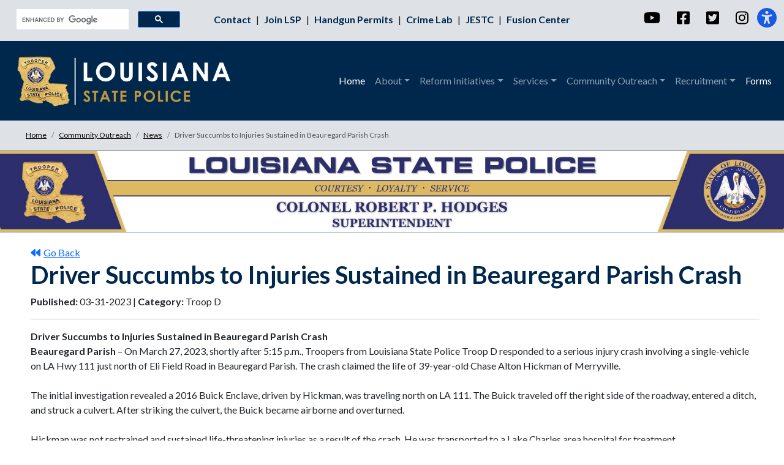

--- FILE ---
content_type: text/html; charset=utf-8
request_url: https://lsp.org/community-outreach/news/driver-succumbs-to-injuries-sustained-in-beauregard-parish-crash/
body_size: 7478
content:




<!DOCTYPE HTML>
<html lang="en-us">
	<head>
	    <!-- Meta Data -->
	    

<meta charset="utf-8" />
<meta name="viewport" content="width=device-width, initial-scale=1, shrink-to-fit=no" />
<meta name="description" content="" />
<meta name="author" content="" />

<link rel="icon" type="image/x-icon" href="/media/jmzdhvg4/favicon.ico">
	    <title>Driver Succumbs to Injuries Sustained in Beauregard Parish Crash - Louisiana State Police</title>
		<link rel="icon" type="image/x-icon" href="assets/favicon.ico" />
		<link rel="stylesheet" href="https://fonts.googleapis.com/css?family=Lato:300,400,700&amp;display=swap">
		<link rel="stylesheet" href="/css/main.css" />
		<link rel="stylesheet" href="/css/styles.css" />
		<link rel="stylesheet" href="/css/bootstrap.css" />
		<link rel="stylesheet" href="/css/RTE.css" />
		<link rel="stylesheet" href="https://cdnjs.cloudflare.com/ajax/libs/animate.css/4.1.1/animate.min.css" />
		<link rel="stylesheet" href="/css/custom.css" />
		<!-- Font Awesome icons (free version)-->
        <script crossorigin="anonymous" src="https://use.fontawesome.com/releases/v6.1.0/js/all.js"></script>
        <!-- Google fonts-->
        <link rel="stylesheet" type="text/css" href="https://fonts.googleapis.com/css?family=Lora:400,700,400italic,700italic" />
        <link rel="stylesheet" type="text/css" href="https://fonts.googleapis.com/css?family=Open&#x2B;Sans:300italic,400italic,600italic,700italic,800italic,400,300,600,700,800" />
	    <!-- Bootstrap core JS-->
        <script src="https://cdn.jsdelivr.net/npm/bootstrap@5.1.3/dist/js/bootstrap.bundle.min.js"></script>
        <!-- Core theme JS-->
        <script src="/js/scripts.js"></script>
        
        <!-- Google tag (gtag.js) -->
<script async src="https://www.googletagmanager.com/gtag/js?id=G-E4Z5R0QS4V"></script>
<script>
  window.dataLayer = window.dataLayer || [];
  function gtag(){dataLayer.push(arguments);}
  gtag('js', new Date());

  gtag('config', 'G-E4Z5R0QS4V');
</script>


	</head>
	
	<body>

<header style="padding:0px;margin: 0;">
	<!-- Top Bar -->
    



<div id="TopBar" class="container-fluid" style="background-color: #dee2e6;">
    <div class="row" >
        <div class="col-md-3 justify-content-lg-end" style="">
       <script async src="https://cse.google.com/cse.js?cx=563b4693747f64fcf">
</script>
<div class="gcse-search"></div>
        </div>
        <div class="col-md-6 d-flex justify-content-end d-none d-md-block" style="padding-top: 20px; text-align: center;">
        
        <a href="/about/contact-info/" title="Top Bar Link 1" alt="Contact LSP Link" class="FS" style="padding-right: 5px;">
                Contact 
                </a>
                |
                <a href="/recruiting/" title="Top Bar Link 2" target="_blank" alt="Become a Trooper Link" class="FS" style="padding-right: 5px; padding-left: 5px;">
                Join LSP 
                </a>
                |
                <a href="/services/concealed-handgun-information/" title="Top Bar Link 3" alt="Concealed Handgun Permits Link" class="FS" style="padding-right: 5px; padding-left: 5px;">
                Handgun Permits
                </a>
                |
                <a href="/about/leadershipsections/support/crime-lab" title="Top Bar Link 4" alt="A link to the Crime Lab Page Link" class="FS" style="padding-right: 5px; padding-left: 5px;">
                Crime Lab
                </a>
                |
                <a href="http://www.jestc.org/" title="Top Bar Link 5" target="_blank" alt="Joint Emergency Services Training Center Link" class="FS" style="padding-right: 5px; padding-left: 5px;">
                JESTC
                </a>
                |
                <a href="https://la-safe.org/" title="Top Bar Link 6" target="_blank" alt="A link to the Fusion Center website Link" class="FS" style="padding-left: 5px;">
                Fusion Center
                </a>
                
            
        </div>
        
        <div class="col-md-6 d-md-none" style="padding-top: 20px; text-align: center;">
        
                <a href="/about/contact-info/" title="Top Bar Link 1" alt="Contact LSP Link" class="FS" style="padding-right: 10px;">
                Contact LSP
                </a>
                |
                <a href="/recruiting/" title="Top Bar Link 2" target="_blank" alt="Become a Trooper Link" class="FS" style="padding-left: 10px; padding-right: 10px;">
                Join LSP  
                </a>
                |  
                <a href="/services/concealed-handgun-information/" title="Top Bar Link 3" alt="Concealed Handgun Permits Link" class="FS" style="padding-left: 10px;">
                Handgun Permits
                </a>
                </br>
                <a href="/about/leadershipsections/support/crime-lab" title="Top Bar Link 4" alt="Crime Lab Link" class="FS" style="padding-right: 10px;">
                Crime Lab
                </a>
                |
                <a href="http://www.jestc.org/" title="Top Bar Link 5" alt="Joint Emergency Services Training Center Link" class="FS" style="padding-right: 10px; padding-left: 10px;">
                JESTC
                </a>
                |
                <a href="https://la-safe.org/" title="Top Bar Link 6" target="_blank" alt="Fusion Center Link" class="FS" style="padding-left: 10px;">
                Fusion Center
                </a>
            
        </div>
        
         <div class="col-md-3 d-flex justify-content-lg-end d-none d-md-block" >
        
        <div style="text-align: right; padding-top: 10px;">
            <button class="btn btn-link topbar-social">
            <a class="" href="http://www.youtube.com/LAStatePolice" target="_blank" alt="YouTube" title="YouTube" >
                <i class="fab fa-youtube fa-xl" ></i>
                <span style="position: absolute; width: 1px; height: 1px; padding: 0; margin: -1px; overflow: hidden; clip: rect(0, 0, 0, 0); white-space: nowrap; border: 0;">This is a youtube link</span>
            </a>
            </button>
            <button class="btn btn-link topbar-social">
            <a class="" href="http://www.facebook.com/LouisianaStatePolice" target="_blank" alt="Facebook" title="Facebook">
                <i class="fab fa-facebook-square fa-xl" ></i>
                <span style="position: absolute; width: 1px; height: 1px; padding: 0; margin: -1px; overflow: hidden; clip: rect(0, 0, 0, 0); white-space: nowrap; border: 0;">This is a facebook link</span>
            </a>
            </button>
            <button class="btn btn-link topbar-social">
            <a class="" href="http://www.twitter.com/LAStatePolice" target="_blank" alt="Twitter" title="Twitter">
                <i class="fab fa-twitter-square fa-xl" ></i>
                <span style="position: absolute; width: 1px; height: 1px; padding: 0; margin: -1px; overflow: hidden; clip: rect(0, 0, 0, 0); white-space: nowrap; border: 0;">This is a twitter link</span>
            </a>
            </button>
            <button class="btn btn-link topbar-social">
            <a class="" href="https://www.instagram.com/lastatepolice/" target="_blank" alt="Instagram" title="Instagram">
                <i class="fa-brands fa-instagram fa-xl" ></i>
                <span style="position: absolute; width: 1px; height: 1px; padding: 0; margin: -1px; overflow: hidden; clip: rect(0, 0, 0, 0); white-space: nowrap; border: 0;">This is an instagram link.</span>
            </a>
            </button>
            <span id="mic-access-tool-general-button" class="btn-group" role="group" style="cursor:pointer;">
            <a class="side-accessibility-btn" aria-hidden="true" onclick="clicker()" alt="Accessibility" title="Accessibility">
                <i class="fa-solid fa-universal-access fa-2xl"></i>
                
            </a>
            </span>
            </div>  
            
        </div>
        
        <div class="col-md-3 d-flex justify-content-center d-md-none" >
        
        <div style="text-align: right; padding-top: 10px;">
            <button class="btn btn-link topbar-social">
            <a class="" href="http://www.youtube.com/LAStatePolice" target="_blank" alt="YouTube" title="YouTube" >
                <i class="fab fa-youtube fa-xl" ></i>
                <span style="position: absolute; width: 1px; height: 1px; padding: 0; margin: -1px; overflow: hidden; clip: rect(0, 0, 0, 0); white-space: nowrap; border: 0;">This is a youtube link.</span>
            </a>
            </button>
            <button class="btn btn-link topbar-social">
            <a class="" href="http://www.facebook.com/LouisianaStatePolice" target="_blank" alt="Facebook" title="Facebook">
                <i class="fab fa-facebook-square fa-xl" ></i>
                <span style="position: absolute; width: 1px; height: 1px; padding: 0; margin: -1px; overflow: hidden; clip: rect(0, 0, 0, 0); white-space: nowrap; border: 0;">This is a facebook link.</span>
            </a>
            </button>
            <button class="btn btn-link topbar-social">
            <a class="" href="http://www.twitter.com/LAStatePolice" target="_blank" alt="Twitter" title="Twitter">
                <i class="fab fa-twitter-square fa-xl" ></i>
                <span style="position: absolute; width: 1px; height: 1px; padding: 0; margin: -1px; overflow: hidden; clip: rect(0, 0, 0, 0); white-space: nowrap; border: 0;">This is a twitter link.</span>
            </a>
            </button>
            <button class="btn btn-link topbar-social">
            <a class="" href="https://www.instagram.com/lastatepolice/" target="_blank" alt="Instagram" title="Instagram">
                <i class="fa-brands fa-instagram fa-xl" ></i>
                <span style="position: absolute; width: 1px; height: 1px; padding: 0; margin: -1px; overflow: hidden; clip: rect(0, 0, 0, 0); white-space: nowrap; border: 0;">This is an instagram link.</span>
            </a>
            </button>
            <span id="mic-access-tool-general-button" class="btn-group" role="group" style="cursor:pointer;">
            <a class="side-accessibility-btn" aria-hidden="true" onclick="clicker()" alt="Accessibility" title="Accessibility">
                <i class="fa-solid fa-universal-access fa-2xl"></i>
                
            </a>
            </span>
            </div>  
            
        </div>
        
    </div>    
    
</div>


   
    
    <!-- Navigation-->
    



<ul id="Navigation" class="navbar navbar-expand-lg navbar-dark pelican-primary-bk" style="margin-bottom: 0; margin-top: 0; padding-top: 10px; padding-bottom: 10px;">
    <div class="container-fluid">
          <a class="navbar-brand" href="/" title="Louisiana State Police" alt="Louisiana State Police">
              <img class= "d-md-none" src="/media/ldmhayd1/lsp-logo-16-newgold-16.png" style=" margin-left: -20px;" height="50px" width="auto" title="The Louisiana State Police Shield" alt="Louisiana State Police Shield">
            <img class="d-none d-md-block" src="/media/ldmhayd1/lsp-logo-16-newgold-16.png" style=" margin-left: -20px;" height="100px" width="auto" title="The Louisiana State Police Shield" alt="Louisiana State Police Shield">
            </a> 
        <button class="navbar-toggler" type="button" data-bs-toggle="collapse" data-bs-target="#navbarResponsive" aria-controls="navbarResponsive" aria-expanded="false" aria-label="Toggle navigation">
            Menu
            <i class="fas fa-bars"></i>
        </button>
    <div class="collapse navbar-collapse" id="navbarResponsive">
        <ul class="navbar-nav ms-auto py-4 py-lg-0">
            <li class="nav-item">
            <a class="nav-link active" href="/">Home</a>
            </li>
               
            <li class="nav-item dropdown">
            <a class="nav-link dropdown-toggle" href="#" role="button" data-bs-toggle="dropdown" aria-expanded="false">About</a>
            <ul class="dropdown-menu">
                <li>
                <a class="dropdown-item" href="/about/">About</a>
                </li>
                <li>
                <a class="dropdown-item" href="/about/core-values/">Core Values</a>
                </li> 
                <li>
                <a class="dropdown-item" href="/about/leadershipsections/">Leadership/Sections</a>
                </li>
                <li>
                    <a class="dropdown-item dropdown-toggle d-none d-md-block" href="/about/troop-information/">Troop Information</a>
                        <ul  class="dropdown-menu dropdown-submenu dropdown-submenu-left ">
                    	<li>
                        <a class="dropdown-item " href="/about/troop-information/troop-a/" >Troop A</a>
					    </li>
					    <li>
                        <a class="dropdown-item" href="/about/troop-information/troop-b/" >Troop B</a>
					    </li>
					    <li>
                        <a class="dropdown-item" href="/about/troop-information/troop-c/" >Troop C</a>
					    </li>
					    <li>
                        <a class="dropdown-item" href="/about/troop-information/troop-d/" >Troop D</a>
					    </li>
					    <li>
                        <a class="dropdown-item" href="/about/troop-information/troop-e/" >Troop E</a>
					    </li>
					    <li>
                        <a class="dropdown-item" href="/about/troop-information/troop-f/" >Troop F</a>
					    </li>
					    <li>
                        <a class="dropdown-item" href="/about/troop-information/troop-g/" >Troop G</a>
					    </li>
					    <li>
                        <a class="dropdown-item" href="/about/troop-information/troop-i/" >Troop I</a>
					    </li>
					    <li>
                        <a class="dropdown-item" href="/about/troop-information/troop-l/" >Troop L</a>
					    </li>
					    <li>
                        <a class="dropdown-item" href="/about/troop-information/troop-nola/" >Troop NOLA</a>
					    </li>
						</ul>
			    </li>
                <li>
                <a class="dropdown-item d-md-none" href="/about/troop-information/">Troop Information</a>
                    <ul class="dropdown-menu dropdown-item d-md-none">
                        <li>
                         <a class="dropdown-item d-md-none" href="/about/troop-information/troop-a/" >Troop A</a>
					    </li>
					    <li> 
                        <a class="dropdown-item d-md-none" href="/about/troop-information/troop-b/" >Troop B</a>
					    </li>
					    <li>
                        <a class="dropdown-item d-md-none" href="/about/troop-information/troop-c/" >Troop C</a>
					    </li>
					    <li>
                        <a class="dropdown-item d-md-none" href="/about/troop-information/troop-d/" >Troop D</a>
					    </li>
					    <li>
                        <a class="dropdown-item d-md-none" href="/about/troop-information/troop-e/" >Troop E</a>
					    </li>
					    <li>
                        <a class="dropdown-item d-md-none" href="/about/troop-information/troop-f/" >Troop F</a>
					    </li>
					    <li>
                        <a class="dropdown-item d-md-none" href="/about/troop-information/troop-g/" >Troop G</a>
					    </li>
					    <li>
                        <a class="dropdown-item d-md-none" href="/about/troop-information/troop-i/" >Troop I</a>
					    </li>
					    <li>
                        <a class="dropdown-item d-md-none" href="/about/troop-information/troop-l/" >Troop L</a>
					    </li>
					    <li>
                        <a class="dropdown-item d-md-none" href="/about/troop-information/troop-nola/" >Troop NOLA</a>
					    </li>
                        
                    </ul>
                </li>
			    
			    <li>
                <a class="dropdown-item" href="/about/memorial/">Memorial</a>
                </li>
                <li>
                    <a class="dropdown-item" href="/about/history/">History</a>
                      
			    </li>
			    
				<li>
                <a class="dropdown-item" href="/community-outreach/strategic-plan/">Strategic Plan</a>
                </li>
				<li>
                <a class="dropdown-item" href="/about/menu/">Cafeteria Menu</a>
                </li>
		    </ul>
		    </li>
		    <li class="nav-item dropdown">
            <a class="nav-link dropdown-toggle" href="" role="button" data-bs-toggle="dropdown" aria-expanded="false">Reform Initiatives</a>
	        <ul class="dropdown-menu ">
	            <li>
                <a class="dropdown-item" href="/about/21st-century-policing-report/">21st Century Policing</a>
                </li>
                <li>
                <a class="dropdown-item" href="/about/changes-and-initiatives/">Changes & Initiatives</a>
                </li>
              
			    
		    </ul>
		    </li>
		    
			<li class="nav-item dropdown">
            <a class="nav-link dropdown-toggle" href="#" role="button" data-bs-toggle="dropdown" aria-expanded="false">Services</a>
	        <ul class="dropdown-menu">
	            <li>
                <a class="dropdown-item" href="/services/background-checks/">Background Checks</a>
                </li>
                <li>
                <a class="dropdown-item" href="/services/concealed-handgun-information/">Concealed Handgun Information</a>
                </li>
                <li>
                <a class="dropdown-item" href="https://crashreports.dps.la.gov/" target="_blank">Crash Reports</a>
                </li>
                    <li>
                    <a class="dropdown-item dropdown-toggle d-none d-md-block" href="/about/leadershipsections/support/crime-lab/">Crime Lab</a>
                    <ul  class="dropdown-menu dropdown-submenu dropdown-submenu-left">
                        <li>
                        <a class="dropdown-item" href="https://sakt.louisiana.gov" target="_blank" >Survivor Portal</a>
					    </li>
					    <li>
                        <a class="dropdown-item" href="https://saktportal.louisiana.gov" target="_blank" >SAKT Portal</a>
					    </li>
					    <li>
                        <a class="dropdown-item" href="https://lsp.org/about/leadershipsections/support/crime-lab/crime-lab-reports/ "  >Crime Lab Reports</a>
					    </li>
					</ul>
			        </li>
			        
			        
			    <li>
			     <a class="dropdown-item d-md-none" href="/about/leadershipsections/support/crime-lab/">Crime Lab</a>
                    <ul class="dropdown-menu dropdown-item d-md-none">
                         <li>
                        <a class="dropdown-item" href="https://sakt.louisiana.gov" target="_blank" >Survivor Portal</a>
					    </li>
					    <li>
                        <a class="dropdown-item" href="https://saktportal.louisiana.gov" target="_blank" >SAKT Portal</a>
					    </li>
					    <li>
                        <a class="dropdown-item" href="https://lsp.org/about/leadershipsections/support/crime-lab/crime-lab-reports/ "  >Crime Lab Reports</a>
					    </li>
					</ul>
				</li>
				
                    <li>
			        <a class="dropdown-item dropdown-toggle d-none d-md-block" href="">Licensing</a>
                    <ul  class="dropdown-menu dropdown-submenu dropdown-submenu-left">
                        <li>
                        <a class="dropdown-item" aria-expanded="false" aria-controls="collapseExplosives" onclick="sessionStorage.setItem('fromNav', 'prints');"
                        href="/about/leadershipsections/special-operations/emergency-services/emergency-services-unit-esu/#headingExplosives">Explosives Licensing</a>
					    </li>
					    <li>
                        <a class="dropdown-item" href="/services/concealed-handgun-information/" target="_blank" >Concealed Handgun Information</a>
					    </li>
                    </ul>    
			        </li>
			        
			    
			        <li>
			        <a class="dropdown-item d-md-none" href="">Licensing</a>
                    <ul  class="dropdown-menu dropdown-item d-md-none">
                        <li>
                        <a class="dropdown-item" aria-expanded="false" aria-controls="collapseExplosives" onclick="sessionStorage.setItem('fromNav', 'prints');"
                        href="/about/leadershipsections/special-operations/emergency-services/emergency-services-unit-esu/#headingExplosives">Explosives Licensing</a>
					    </li>
					    <li>
                        <a class="dropdown-item" href="/services/concealed-handgun-information/" target="_blank" >Concealed Handgun Information</a>
					    </li>
                    </ul>    
			        </li>
			        
			        
                <li>
                    <a class="dropdown-item dropdown-toggle d-none d-md-block" href="/about/leadershipsections/patrol/emergency-services/">Emergency Services</a>
                        <ul  class="dropdown-menu dropdown-submenu dropdown-submenu-left">
                        <li>
                        <a class="dropdown-item" href="/services/emergency-services/hazardous-materials-training-program/" >Hazardous Materials Training Program</a>
					    </li>
					    <li>
                        <a class="dropdown-item" href="/about/leadershipsections/patrol/emergency-services/emergency-services-unit-esu/#hazmat">HazMat Hotline</a>
					    </li>
					    <li>
                        <a class="dropdown-item" href="/about/leadershipsections/patrol/emergency-services/emergency-services-unit-esu/#rtk">Right-To-Know (RTK)</a>
					    </li>
					    </ul>
			    </li>
			    <li>
			     <a class="dropdown-item d-md-none" href="">Emergency Services</a>
                    <ul class="dropdown-menu dropdown-item d-md-none">
                        <li>
                        <a class="dropdown-item" href="/about/leadershipsections/patrol/emergency-services/" >Hazardous Materials Training Program</a>
					    </li>
					    <li>
                        <a class="dropdown-item" href="/about/leadershipsections/patrol/emergency-services/emergency-services-unit-esu/#hazmat">HazMat Hotline</a>
					    </li>
					    <li>
                        <a class="dropdown-item" href="/about/leadershipsections/patrol/emergency-services/emergency-services-unit-esu/#rtk">Right-To-Know (RTK)</a>
					    </li>
					</ul>
				</li>
                <li>
                    <a class="dropdown-item dropdown-toggle d-none d-md-block" href="/about/leadershipsections/bureau-of-investigations/">Investigations</a>
                        <ul  class="dropdown-menu dropdown-submenu dropdown-submenu-left">
                        <li>
                        <a class="dropdown-item" href="/about/leadershipsections/bureau-of-investigations/criminal-investigations-division/" >Criminal Investigations</a>
					    </li>
					    <li>
                        <a class="dropdown-item" href="/about/leadershipsections/bureau-of-investigations/special-investigations-division/insurance-fraud-auto-theft-unit/" >Insurance Fraud & Auto Theft</a>
					    </li>
					    <li>
                        <a class="dropdown-item" href="/about/leadershipsections/bureau-of-investigations/special-investigations-division/" >Special Investigations</a>
					    </li>
					    <li>
                        <a class="dropdown-item" href="/about/leadershipsections/bureau-of-investigations/gaming-enforcement-division/" >Gaming</a>
					    </li>
						</ul>
			    </li>
			    <li>
			     <a class="dropdown-item d-md-none" href="/about/leadershipsections/bureau-of-investigations/">Investigations</a>
                    <ul class="dropdown-menu dropdown-item d-md-none">
                         <li>
                        <a class="dropdown-item" href="/about/leadershipsections/bureau-of-investigations/criminal-investigations-division/" >Criminal Investigations</a>
					    </li>
					    <li>
                        <a class="dropdown-item" href="/about/leadershipsections/bureau-of-investigations/special-investigations-division/insurance-fraud-auto-theft-unit/" >Insurance Fraud & Auto Theft</a>
					    </li>
					    <li>
                        <a class="dropdown-item" href="/about/leadershipsections/bureau-of-investigations/special-investigations-division/" >Special Investigations</a>
					    </li>
					    <li>
                        <a class="dropdown-item" href="/about/leadershipsections/bureau-of-investigations/gaming-enforcement-division/" >Gaming</a>
					    </li>
					</ul>
				</li>
			    <li>
                    <a class="dropdown-item dropdown-toggle d-none d-md-block" href="/services/training/">Training</a>
                        <ul  class="dropdown-menu dropdown-submenu dropdown-submenu-left">
                            
                        <li>
                        <a class="dropdown-item" href="/recruitment/academy/" >Training Academy</a>
					    </li>
					    <li>
                        <a class="dropdown-item" href="/services/training/training-registration/" >Training Registration</a>
					    </li>
					    <li>
                        <a class="dropdown-item" href="/services/training/drug-recognition/" >Drug Recognition</a>
					    </li>
					    <li>
                        <a class="dropdown-item" href="/services/training/motorcycle-safety/" >Motorcycle Safety</a>
					    </li>
					    <li>
                        <a class="dropdown-item" href="/services/training/suspicious-activity-reporting-sar-videos-online-training/" >Suspicious Activity Videos</a>
					    </li>
						</ul>
			    </li>
			    <li>
			     <a class="dropdown-item d-md-none" href="/services/training/">Training</a>
                    <ul class="dropdown-menu dropdown-item d-md-none">
                        
                        <li>
                         <a class="dropdown-item d-md-none"  href="/recruitment/academy/" >Training Academy</a>
					    </li>
					    <li>
                         <a class="dropdown-item d-md-none"  href="/services/training/training-registration/" >Training Registration</a>
					    </li>
					    <li>
                         <a class="dropdown-item d-md-none"  href="/services/training/drug-recognition/" >Drug Recognition</a>
					    </li>
					    <li>
                         <a class="dropdown-item d-md-none"  href="/services/training/motorcycle-safety/" >Motorcycle Safety</a>
					    </li>
					    <li>
                         <a class="dropdown-item d-md-none"  href="/services/training/suspicious-activity-reporting-sar-videos-online-training/" >Suspicious Activity Videos</a>
					    </li>
					   
					</ul>
				</li>
				<li>
				<a class="dropdown-item"  href="/recruitment/academy/teap/">TEAP</a>
				</li>
		    </ul>
		    </li>
		    <li class="nav-item dropdown">
            <a class="nav-link dropdown-toggle" href="/community-outreach/" role="button" data-bs-toggle="dropdown" aria-expanded="false">Community Outreach</a>
	        <ul class="dropdown-menu">
	            <li>
                <a class="dropdown-item" href="/community-outreach/compliments-complaints/">Compliments & Complaints</a>
                </li>
                <li>
                <a class="dropdown-item" href="/community-outreach/request-a-presentation/">Request a Presentation</a>
                </li>
                <li>
                <a class="dropdown-item" href="/community-outreach/news/">News Releases</a>
                </li>
                <li>
                    <a class="dropdown-item dropdown-toggle d-none d-md-block" href="/community-outreach/safety-programs/">Safety Programs</a>
                        <ul  class="dropdown-menu dropdown-submenu dropdown-submenu-left">
                        <li>
                        <a class="dropdown-item" href="/community-outreach/safety-programs/safety-seats/" >Child Safety Seats</a>
					    </li>
					    <li>
                        <a class="dropdown-item" href="/community-outreach/safety-programs/sudden-impact/" >Sudden Impact</a>
					    </li>
					    <li>
                       
					 	</ul>
			    </li>
			    <li>
			     <a class="dropdown-item d-md-none" href="/community-outreach/safety-programs/">Safety Programs </a>
                    <ul class="dropdown-menu dropdown-item d-md-none">
                        <li>
                         <a class="dropdown-item d-md-none"  href="/community-outreach/safety-programs/safety-seats" >Child Safety Seats</a>
					    </li>
					    <li>
                         <a class="dropdown-item d-md-none"  href="/community-outreach/safety-programs/sudden-impact/" >Sudden Impact</a>
					    </li>
					   
					    
					</ul>
				</li>
                
			    <li>
                <a class="dropdown-item" href="/community-outreach/alerts/">Missing Person Alerts</a>
                </li>
                <li>
                <a class="dropdown-item" href="/community-outreach/sex-offender-registry/">Sex Offender Registry</a>
                </li>
                <li>
                <a class="dropdown-item" href="https://louisianadps.govqa.us/WEBAPP/_rs/(S(2ap3frbpvw2pzen3vqeat4pj))/supporthome.aspx">Public Records Request</a>
                </li>
                <li>
                <a class="dropdown-item" href="/community-outreach/assistance/">Victim & Witness Assistance</a>
                </li>
                <li>
                <a class="dropdown-item" href="/about/leadershipsections/superintendent/strategic-support/public-affairs-unit/policies-procedures/">Policies & Procedures</a>
                </li>
                <li>
                <a class="dropdown-item" href="/community-outreach/calea-accreditation-public-comment-portal/">CALEA Comment Portal</a>
                </li>
                
		    </ul>
		    </li>
		   
		    <li class="nav-item dropdown">
            <a class="nav-link dropdown-toggle" href="" role="button" data-bs-toggle="dropdown" aria-expanded="false">Recruitment</a>
	        <ul class="dropdown-menu ">
	            <li>
                <a class="dropdown-item" href="/recruiting/">Recruiting</a>
                </li>
	            <li>
                <a class="dropdown-item" href="/recruitment/qualifications/">Qualifications</a>
                </li>
                <li>
                <a class="dropdown-item" href="/recruiting/salary-and-benefits/">Salary & Benefits</a>
                </li>
                <li>
                <a class="dropdown-item" href="/recruiting/application-and-test/">Application & Test</a>
                </li>
                <li>
                <a class="dropdown-item" href="/recruitment/academy/">Training Academy</a>
                </li>
                <li>
                <a class="dropdown-item" href="/recruitment/recruitment-faqs/">FAQ</a>
                </li>
                <li>
                <a class="dropdown-item" href="/recruitment/events/">Events</a>
                </li>
			    
		    </ul>
		    </li>
           <li class="nav-item">
            <a class="nav-link active" href="/forms/">Forms</a>
            </li>
		    
    </div>
    </div>
    </ul>



</header> 
    
    
    
    
    
    
    <!-- Home Image Slider is controlled on HomePage template-->

    <!-- Page Header Partial will display on the specific content page-->
        
		
	<!-- Body -->	
	
        

<!-- Breadcrumbs -->
    


<div id="BreadCrumbs" class="container-fluid" >
    <div class="row justify-content-center pelican-UI-light-bk" style="border-bottom: 1px solid #6c757d; padding-left: 30px;">

   

<div class="row" style="text-align: center; padding-top: 15px; font-size: .75rem;  ">

<ul class="breadcrumb" >

                <li class="breadcrumb-item"><a class="breadcrumbs" href="/" class="crumbs">Home</a></li>
                <li class="breadcrumb-item"><a class="breadcrumbs" href="/community-outreach/" class="crumbs">Community Outreach</a></li>
                <li class="breadcrumb-item"><a class="breadcrumbs" href="/community-outreach/news/" class="crumbs">News</a></li>
    <li style="color: #4F5357;" class="breadcrumb-item active">Driver Succumbs to Injuries Sustained in Beauregard Parish Crash</li>

</ul>
</div>

            </div>
            </div>




<header class="jumbotron jumbotron-fluid" style="border-bottom: 2px solid #c0cedb;">
   <img src="/media/pp1bfren/final-2024-hodges-header.jpg" style="margin-bottom: 0; width: 100%; height: auto;">
</header>


<!-- Blogpost meta data -->
		<div class="container-fluid " style="padding-left: 50px; padding-right: 40px;">
		
				<div class="row " style="padding-top: 20px;">
				    <div class="col-md-12" style="text-align: left;">
				        <a href="javascript:history.back()"><i class="fa-solid fa-backward" style="margin-right: 5px;"></i>Go Back</a>
				    </div>
				    <div class="col-md-12">
					
						    <h1 class="pelican-primary"><b>Driver Succumbs to Injuries Sustained in Beauregard Parish Crash</b></h1>
						
					
						 
							<p> 
								<b>Published:</b> 03-31-2023 | 
								<b>Category:</b> Troop D</p>
						<hr>
					</div>
				</div>
			
			

		<!-- Blogpost content -->
        

			<div class="row ">
				<div class="col-md-12" style="padding-bottom:40px;">
				    
				<div id="newsReleases">
<div><strong>Driver Succumbs to Injuries Sustained in Beauregard Parish Crash<br></strong></div>
<div><strong>Beauregard Parish </strong>– On March 27, 2023, shortly after 5:15 p.m., Troopers from Louisiana State Police Troop D responded to a serious injury crash involving a single-vehicle on LA Hwy 111 just north of Eli Field Road in Beauregard Parish. The crash claimed the life of 39-year-old Chase Alton Hickman of Merryville. <br><br></div>
<div>The initial investigation revealed a 2016 Buick Enclave, driven by Hickman, was traveling north on LA 111. The Buick traveled off the right side of the roadway, entered a ditch, and struck a culvert. After striking the culvert, the Buick became airborne and overturned. <br><br></div>
<div>Hickman was not restrained and sustained life-threatening injuries as a result of the crash. He was transported to a Lake Charles area hospital for treatment. <br><br></div>
<div>Toxicology samples were obtained from Hickman and will be submitted for analysis. This crash remains under investigation.<br><br></div>
<div>On March 31, 2023, Troop D was notified that Hickman had succumbed to his injuries. <br><br></div>
<div>Troop D has investigated 9 fatal crashes resulting in 10 deaths in 2023. <br><br></div>
<div><strong><br>Contact Information:</strong></div>
<div>TFC Derek Senegal</div>
<div>Louisiana State Police </div>
<div>Public Affairs Section </div>
<div>Office: (337) 491-2513</div>
<div><a href="/cdn-cgi/l/email-protection#92f6f7e0f7f9bce1f7fcf7f5f3fed2fef3bcf5fde4"><strong><span class="__cf_email__" data-cfemail="c8acadbaada3e6bbada6adafa9a488a4a9e6afa7be">[email&#160;protected]</span></strong></a></div>
</div>
				</div>
			</div>
		

	</div>	
	
<footer style="padding:0px;margin: 0;">  	
    <!-- Footer -->
		



<div id="Footer" class="container-fluid pelican-primary-bk" style="margin-top:0;">
	
    <div class="row justify-content-center" style="padding-top: 20px;">
       


   <div class="col-md-3" style="color: #ffffff; text-align: center; padding-top: 20px;">
       
         <img src="/media/kbxdjrnb/dps-newseal.png" style="width: 150px; height: auto;" title="Louisiana Department of Public Safety Seal" alt="A small image of the Louisiana DPS Seal">
        <br>
     <p><b>DPS Employees:</b> <a href="https://webmail.la.gov/" target="_blank" class="FooterLink">Web Mail</a> / <a href="http://apps01.dps.la.gov/lagov.nsf" target="_blank" class="FooterLink">Intranet</a>
     </p>
       
       </div>
       
        <div class="col-md-3" style="color: #ffffff; padding-top: 20px;">
          <p><b>TOP SERVICES</b></p>
                <a href="/community-outreach/compliments-complaints/" title="Service Link 1" alt="Commend an Officer or Report Misconduct Link" class="FooterLink">
                Commend an Officer or Report Misconduct
                </a>
<br>
                <a href="/services/background-checks/" title="Service Link 2" alt="Fingerprints &amp; Backgrounds Link" class="FooterLink">
                Fingerprints &amp; Backgrounds
                </a>
<br>
                <a href="/about/contact-info/" title="Service Link 3" alt="Contact My Local LSP Troop Link" class="FooterLink">
                Contact My Local LSP Troop
                </a>
<br>
                <a href="https://speed-online.dps.la.gov/SuspiciousActivity/SAR" target="_blank" title="Service Link 4" alt="Report Suspicious or Criminal Activity Link" class="FooterLink">
                Report Suspicious or Criminal Activity
                </a>
<br>
                <a href="https://louisianadps.govqa.us/WEBAPP/_rs/(S(2rmo4s35r5erkzilmam0zxly))/supporthome.aspx" target="_blank" title="Service Link 5" alt="Public Records Request Link" class="FooterLink">
                Public Records Request
                </a>
<br>
                <a href="/recruiting/" title="Service Link 6" target="_blank" alt="Become a Trooper Link" class="FooterLink">
                Become a Trooper
                </a>
<br>                
                
                <a class="FooterLink" alt="Explosives Licensing Link" title="Service Link 3" aria-expanded="false" aria-controls="collapseExplosives" onclick="sessionStorage.setItem('fromNav', 'prints');"
                href="/about/leadershipsections/special-operations/emergency-services/emergency-services-unit-esu/#headingExplosives">
                Explosives Licensing
                </a>

       
       </div>
       <br>
       <br>
       
       
           <div class="col-md-3" style="color: #ffffff; padding-top: 20px;">
       <p><b>USEFUL LINKS</b></p>
       <a href="https://www.expresslane.org/" title="Useful Links 1" alt="Louisiana Office of Motor Vehicles Link" target="_blank" class="FooterLink">Louisiana Office of Motor Vehicles</a><br>
       <a href="https://www.lahighwaysafety.org/" title="Useful Links 2" alt="The Louisiana Highway Safety Commission Link" target="_blank" class="FooterLink">The Louisiana Highway Safety Commission</a><br>
       <a href="https://dps.louisiana.gov/" title="Useful Links 3" alt="Louisiana Department of Public Safety Link" target="_blank" class="FooterLink">Louisiana Department of Public Safety</a><br>
       <a href="http://la-safe.org/" title="Useful Links 4" alt="Louisiana State Analytical and Fusion Exchange Link" target="_blank" class="FooterLink">Louisiana State Analytical and Fusion Exchange</a><br>
      <a href="https://vinelink.vineapps.com/state/LA" title="Useful Links 5" alt="Louisiana VINE Link" target="_blank" class="FooterLink">Louisiana VINE</a><br>
      <a href="https://destinationzerodeaths.com/" title="Useful Links 6" alt="Destination Zero Deaths Link" target="_blank" class="FooterLink">Destination Zero Deaths</a>
       </div><br><br>
       
         <div class="col-md-3" style="color: #ffffff; padding-top: 20px;">
       <p><b>SITE INFORMATION</b></p>
                <!--<a href="/sitemap" title="Site Map" alt="Site Map" class="FooterLink" target="_blank">
                Site Map
                </a> -->
                <a href="/terms-of-use" title="Information Links 1" alt="Terms of Use Link" class="FooterLink">
                Terms of Use
                </a>
<br>
                <a href="/privacy-policy" title="Information Links 2" alt="Privacy Policy Link" class="FooterLink">
                Privacy Policy
                </a>
<br>
                <a href="/security-policy" title="Information Links 3" alt="Security Policy Link" class="FooterLink">
                Security Policy
                </a>
<br>
                <a href="/site-index" title="Information Links 4" alt="Site Index Link" class="FooterLink">
                Site Index
                </a>
<br>
        
       </div>
    	
    <div class="col-lg-12 pelican-secondary" style="text-align: center; font-size: .75rem; padding-top: 20px; padding-bottom: 80px;" >
        Copyright <script data-cfasync="false" src="/cdn-cgi/scripts/5c5dd728/cloudflare-static/email-decode.min.js"></script><script>document.write(new Date().getFullYear())</script> - Department of Public Safety & Corrections, Public Safety Services: Louisiana State Police
    </div>
		
	</div>	
		<!-- Google Translate -->



				

		
		</div>
</footer>
	
	<!-- Scripts -->
	<script src="https://ajax.googleapis.com/ajax/libs/jquery/3.4.1/jquery.min.js"></script>
	<script src="https://stackpath.bootstrapcdn.com/bootstrap/4.4.1/js/bootstrap.min.js"></script>
	<script integrity="sha256-cCueBR6CsyA4/9szpPfrX3s49M9vUU5BgtiJj06wt/s=" crossorigin="anonymous" src="https://code.jquery.com/jquery-3.1.0.min.js"></script>	
    <script src="https://ajax.aspnetcdn.com/ajax/jquery.validate/1.13.1/jquery.validate.min.js"></script>	
    <script src="https://ajax.aspnetcdn.com/ajax/mvc/5.2.3/jquery.validate.unobtrusive.min.js"></script>
    <script src="/scripts/umbraco-starterkit-app.js"></script>
	
	</body>
</html>






 <!--Here's the the script for the accessibility toolbar jquery-->	
	<script src="/scripts/toolbar.js"></script>
	
	<!--Here's the the script for the accessibility toolbar Part 2 -->
    <script>
      window.onload = function() {
        window.micAccessTool = new MicAccessTool({
          buttonPosition: 'right', // default is 'left'
          forceLang: 'en' // default is 'en'
        });
      }
    </script>
    <script>    
        function clicker(){
            document.getElementById('mic-access-tool-general-button').click();
        };
        
        $('.openaccesswidget').click(function(){
             document.getElementById('mic-access-tool-general-button').click();
        });
    </script>

--- FILE ---
content_type: text/css
request_url: https://lsp.org/css/RTE.css
body_size: 319
content:








/* unvisited link */a.WhiteLinks:link {  color: #ffffff;
	text-decoration: none;
	}/* visited link */a.WhiteLinks:visited {  color: #c0cedb;
	text-decoration: none;
	}/* mouse over link */a.WhiteLinks:hover {  color: #fe9903;
	text-decoration: underline;
	}/* selected link */a.WhiteLinks:active {  color: #c0cedb;
	text-decoration: none;
	font-weight: bold;
	};
}







;
}

/**umb_name:Header*/
h1 {
	margin-bottom: .5rem;
	font-weight: 700;
	line-height: 1.2;
	color: #00284d;
	font-size: 2rem;
}

/**umb_name:Sub Header*/
h2 {
	margin-bottom: .4rem;
	font-weight: bold;
	line-height: 1.2;
	color: #005459;
	font-size: 1.5rem;
}

/**umb_name:Sub Header 2*/
h3 {
	font-weight: bold;
	color: #00203e;
	line-height: 1.2rem;
	font-size: 1rem;
	margin-bottom: .5rem;
}

/**umb_name:Sub Header 3*/
h5 {
	font-weight: bold;
	color: #00203e;
	line-height: 1.2rem;
	font-size: 1rem;
	margin-bottom: .5rem;
	";
}

/**umb_name:Body Text*/
bodytext {
	font-size: 1rem;
	font-weight: 400;
	line-height: 1.5;
	body-color: #212529;
	body-bg: #fff;
}
